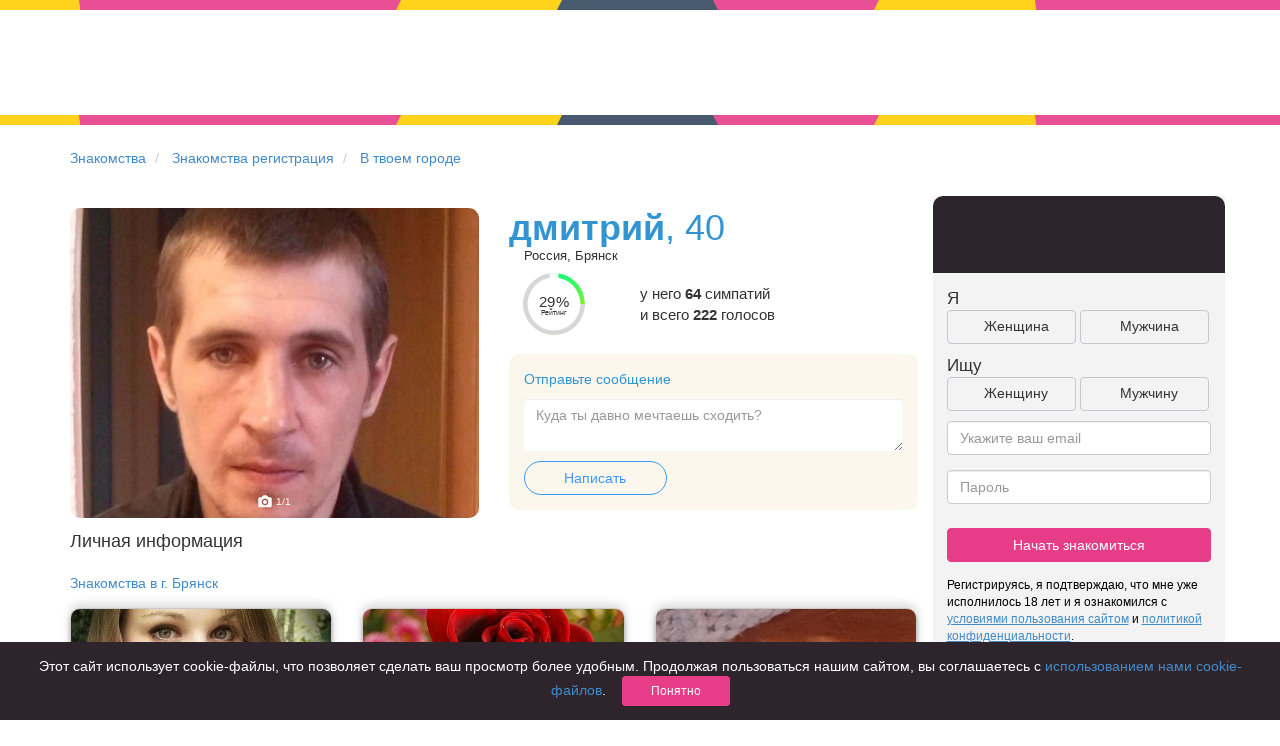

--- FILE ---
content_type: text/css
request_url: https://chocoapp.ru/assets/fd5dc4b8/css/mamba_styles.css
body_size: 328
content:
.chat-messages .message .text
{
    margin-top: 8px;
    margin-bottom: 8px;
    padding-top: 8px;
    padding-bottom: 8px;
}

/*

.carousel {
    width: 850px;
    height: 440px;
    line-height: 440px;
    margin: 0 auto;
}
.carousel .slide-current
{
    height: 440px;
    width: 500px;
}

.userinfo
{
    width: 500px;
}
*/


--- FILE ---
content_type: text/css
request_url: https://chocoapp.ru/assets/fd5dc4b8/css/seo-profile.css
body_size: 855
content:
.container.seo-profile {
    padding-top: 15px;
    padding-bottom: 30px;
}

.seo-profile div.row:nth-child(2) > div.signup-form  {
    margin-top: 12px;
}

.seo-profile .seo-photo {
    position: relative;
    min-height: 310px;
    margin-top: 12px;
}

.seo-profile .seo-photo .nav-handle {
    position: absolute;
    color: white;
    width: 24px;
    height: 44px;
    background: rgba(0,0,0,0.3);
    border-radius: 5px;
    top: calc(50% - 44px/2 - 0.5px);
    padding-top: 13px;
    text-align: center;
}

.seo-profile .seo-photo .nav-handle:hover {
    cursor: pointer;
    background: rgba(0,0,0,0.6);
    transition: background-color 0.5s ease;
}

.seo-profile .seo-photo .nav-handle-left {
    left: 8px;
}

.seo-profile .seo-photo .nav-handle-right {
    right: 8px;
}

.seo-profile .seo-photo img {
    position: absolute;
    top: 0;
    left: 0;
    width: 100%;
    height: 310px;
    object-fit: cover;
    object-position: center;
    border-radius: 10px;
    opacity:0;
}

.seo-profile .seo-photo img.active {
    opacity: 1;
    transition: opacity 0.5s ease;
}

.seo-profile .seo-photo .photo-number-container {
    position: absolute;
    width: 100%;
    bottom: 8px;
    text-align: center;
    color: white;
    font-size: 10px;
}

.seo-profile .seo-photo .photo-number-container * {
    vertical-align: middle;
}

.seo-profile .profile-owner {
    font-size: 1.3em;
    color:#3295d2;
    margin-top: 12px;
}

.seo-profile .profile-location {
    color: #333333;
}

.seo-profile .geo-city-name__profile {
    color: #333333;
    margin-left: 0px;
    padding-left: 15px;
}

.seo-profile .profile-rating .rating-gauge {
    margin-left: -25px;
    margin-top: -41px;
    height: 120px;
}

.seo-profile .profile-rating .rating-gauge > .rating {
    transform: scale(0.44,0.44);
}

.seo-profile .profile-rating .rating-text {
    padding-top: 0.5em;
    font-size: 15px;
}

.seo-profile .profile-message .message-container {
    background-color: #FBF7ED;
    border-radius: 10px;
    padding:15px;
}

.seo-profile .profile-message .header {
    color:#3295d2;
    font-size:14px;
    margin-bottom: 10px;
}

.seo-profile .profile-message .message-field {
    margin-bottom:10px;
}

.seo-profile .profile-message .message-field textarea {
    border:none;
}

.seo-profile .profile-message .btn-send-message-meet {
    font-weight: normal; width: 143px;
}

.seo-profile .main-info {
    padding-top: 4px;
    padding-bottom: 12px;
}

.seo-profile .profile-field {
    margin-bottom: 5px;
}

.seo-profile .profile-field .field-name {
    color: #A7A7A7;
}

.seo-profile .profile-field .field-value {
    padding-right: 5px;
}

.seo-profile .profile-field-appearance {
    min-height: 4em;
}
/*
.seo-profile .signup-form-embed {
    margin-left: 0px;
    margin-right: 0px;
}

.seo-profile .signup-form-embed .header {
    border-top-left-radius: 8px;
    border-top-right-radius: 8px;
    background-size: 85%;
}

.seo-profile .signup-form-embed {
    border-radius: 10px;
}
*/